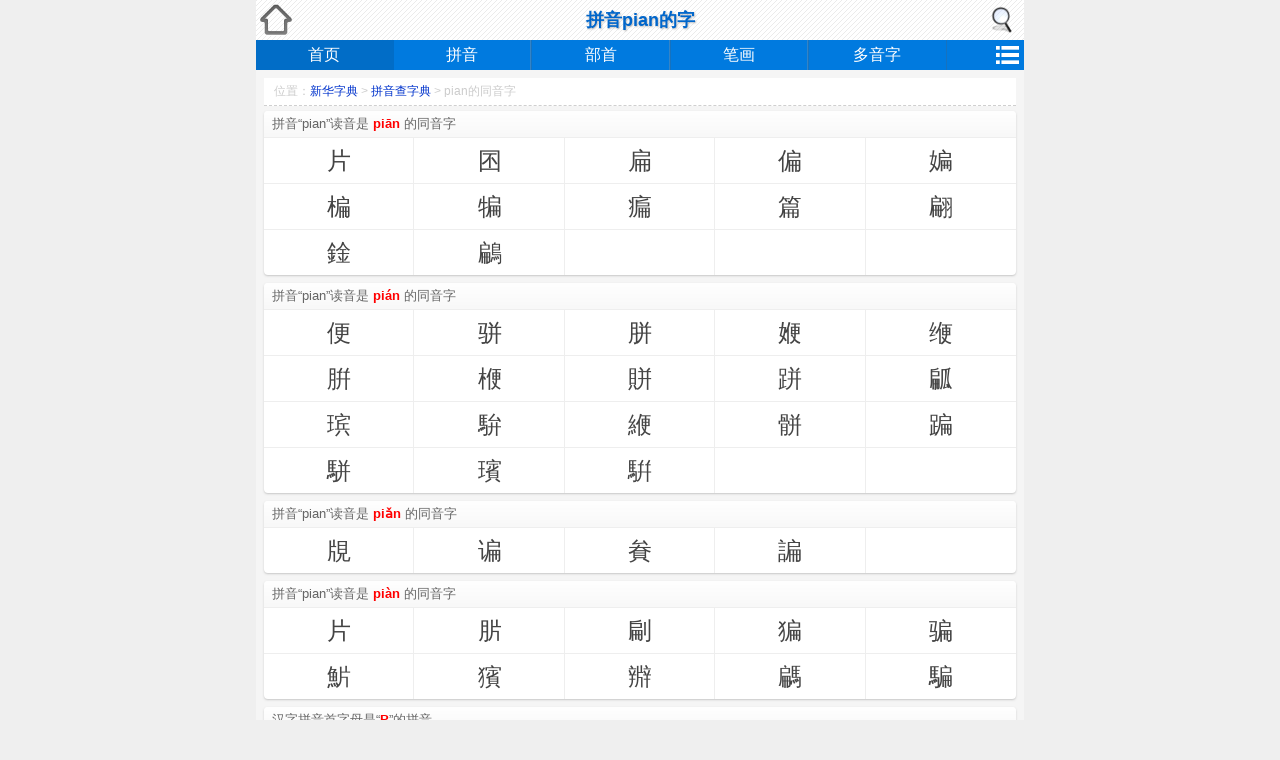

--- FILE ---
content_type: text/html; charset=utf-8
request_url: http://zd.98zw.com/pinyin/pian.html
body_size: 3286
content:
<!DOCTYPE HTML><html><head>
<meta http-equiv="Content-Type" content="text/html; charset=utf-8" />
<meta name="applicable-device" content="mobile" />
<meta name="viewport" content="width=device-width, initial-scale=1.0, minimum-scale=1.0, maximum-scale=1.0, user-scalable=no" />
<meta name="MobileOptimized" content="320" />
<title>拼音pian的字_读音pian的字_pian的同音字-98在线字典</title>
<meta name="description" content="拼音pian的字，在线新华字典提供读音pian的所有汉字，按读音数分组pian的汉字、pian的同音字大全，点击各pian的字可查询具体意思和详细解释。" /> 
<meta content="pian,拼音pian的字,读音pian的字,pian汉字,pian的同音字" name="keywords" />
<link rel="canonical" href="https://zidian.98zw.com/pinyin/pian.html">
<link href="/statics/css/zidian.css" rel="stylesheet" type="text/css" />
<script src="/statics/js/jquery-1.7.2.min.js"></script>
</head>
<body>
<div id="wrap" class="wrap">
<header><div class="logo"><a href="/" class="home"></a><h1>拼音pian的字</h1><a href="javascript:void(0);" onclick="showNavSub('searchform')" class="searchico"></a></div>
<nav><a class="cur" href="/">首页</a><a href="/pinyin/" title="拼音查字">拼音</a><a href="/bushou/" title="偏旁部首查字">部首</a><a href="/bihua/" title="笔画查字">笔画</a><a href="/duoyinzi/" title="多音字大全">多音字</a><span></span>
<div class="daohang_list"><ul><li><a href="/hanzijiegou/" title="汉字结构">汉字结构</a><i></i></li><li><a href="/wuxing/" title="汉字五行属性查询">汉字五行</a></li></ul></div></nav>
<div class="search disno" id="searchform"><form id="bdcs-search-form" class="bdcs-search-form" autocomplete="off" target="_blank" method="post" action="/search/"><input type="text" id="bdcs-search-form-input" placeholder="输入字或音查询 如：爱 或 ai" value=""  name="q" ><input type="submit" id="bdcs-search-form-submit" value="查字典" name=""></form></div></header>
<!--script type="text/javascript" src="//apple.98zw.com/production/kfe/hc/l_hxu.js"></script--><main>
<div class="sitemap">位置：<a href="/" title="新华字典在线查字">新华字典</a> &gt; <a href="/pinyin/" title="拼音查字典">拼音查字典</a> &gt; pian的同音字</div>
<div class="box"><div class="title">拼音“pian”读音是 <b class="red">piān</b> 的同音字</div><ul class="txt li5 zi center"><li><a href="/7247.html" title="片的意思">片</a><li><a href="/56e8.html" title="囨的意思">囨</a><li><a href="/6241.html" title="扁的意思">扁</a><li><a href="/504f.html" title="偏的意思">偏</a><li><a href="/5aa5.html" title="媥的意思">媥</a><li><a href="/6944.html" title="楄的意思">楄</a><li><a href="/728f.html" title="犏的意思">犏</a><li><a href="/3fab.html" title="㾫的意思">㾫</a><li><a href="/7bc7.html" title="篇的意思">篇</a><li><a href="/7fe9.html" title="翩的意思">翩</a><li><a href="/9342.html" title="鍂的意思">鍂</a><li><a href="/9da3.html" title="鶣的意思">鶣</a></li><li></li><li></li><li></li></ul></div><div class="box"><div class="title">拼音“pian”读音是 <b class="red">pián</b> 的同音字</div><ul class="txt li5 zi center"><li><a href="/4fbf.html" title="便的意思">便</a><li><a href="/9a88.html" title="骈的意思">骈</a><li><a href="/80fc.html" title="胼的意思">胼</a><li><a href="/36f9.html" title="㛹的意思">㛹</a><li><a href="/7f0f.html" title="缏的意思">缏</a><li><a href="/8141.html" title="腁的意思">腁</a><li><a href="/6969.html" title="楩的意思">楩</a><li><a href="/8cc6.html" title="賆的意思">賆</a><li><a href="/8df0.html" title="跰的意思">跰</a><li><a href="/3f10.html" title="㼐的意思">㼐</a><li><a href="/7478.html" title="瑸的意思">瑸</a><li><a href="/4b81.html" title="䮁的意思">䮁</a><li><a href="/7df6.html" title="緶的意思">緶</a><li><a href="/9abf.html" title="骿的意思">骿</a><li><a href="/8e41.html" title="蹁的意思">蹁</a><li><a href="/99e2.html" title="駢的意思">駢</a><li><a href="/74b8.html" title="璸的意思">璸</a><li><a href="/9a08.html" title="騈的意思">騈</a></li><li></li><li></li></ul></div><div class="box"><div class="title">拼音“pian”读音是 <b class="red">piǎn</b> 的同音字</div><ul class="txt li5 zi center"><li><a href="/8991.html" title="覑的意思">覑</a><li><a href="/8c1d.html" title="谝的意思">谝</a><li><a href="/8cb5.html" title="貵的意思">貵</a><li><a href="/8ade.html" title="諞的意思">諞</a></li><li></li></ul></div><div class="box"><div class="title">拼音“pian”读音是 <b class="red">piàn</b> 的同音字</div><ul class="txt li5 zi center"><li><a href="/7247.html" title="片的意思">片</a><li><a href="/43d2.html" title="䏒的意思">䏒</a><li><a href="/34f2.html" title="㓲的意思">㓲</a><li><a href="/7335.html" title="猵的意思">猵</a><li><a href="/9a97.html" title="骗的意思">骗</a><li><a href="/9b78.html" title="魸的意思">魸</a><li><a href="/7371.html" title="獱的意思">獱</a><li><a href="/3e24.html" title="㸤的意思">㸤</a><li><a href="/9a17.html" title="騗的意思">騗</a><li><a href="/9a19.html" title="騙的意思">騙</a></li></ul></div><div class="box"><div class="title">汉字拼音首字母是“<b class="red">P</b>”的拼音</div>
<ul class="txt li4 center"><li><a href="/pinyin/pa.html">pa</a></li><li><a href="/pinyin/pai.html">pai</a></li><li><a href="/pinyin/pan.html">pan</a></li><li><a href="/pinyin/pang.html">pang</a></li><li><a href="/pinyin/pao.html">pao</a></li><li><a href="/pinyin/pei.html">pei</a></li><li><a href="/pinyin/pen.html">pen</a></li><li><a href="/pinyin/peng.html">peng</a></li><li><a href="/pinyin/pi.html">pi</a></li><li><a href="/pinyin/pian.html">pian</a></li><li><a href="/pinyin/piao.html">piao</a></li><li><a href="/pinyin/pie.html">pie</a></li><li><a href="/pinyin/pin.html">pin</a></li><li><a href="/pinyin/ping.html">ping</a></li><li><a href="/pinyin/po.html">po</a></li><li><a href="/pinyin/pu.html">pu</a></li><li><a href="/pinyin/pou.html">pou</a></li><li></li><li></li><li></li></ul></div>
</main>
<script type="text/javascript" src="//apple.98zw.com/source/j/edgb_k/common/gw/n.js"></script>
<section><div class="box"><div class="title">大家都在查的字典：</div>
 <ul class="txt2" id="relat1"><li><a href="https://zd.98zw.com/tongyinzi/8161.html" title="腡的同音字">腡的同音字</a></li><li><a href="https://zd.98zw.com/cy/jielong/fengyanyingyu.html" title="风言影语成语接龙">风言影语成语接龙</a></li><li><a href="https://zd.98zw.com/bihua/913a.html" title="鄺的笔画">鄺的笔画</a></li><li><a href="https://zd.98zw.com/cy/fenfenbuyi.html" title="纷纷不一的意思">纷纷不一的意思</a></li><li><a href="https://zd.98zw.com/cy/duiduizi/laojifuli.html" title="老骥伏枥对对子">老骥伏枥对对子</a></li><li><a href="https://zd.98zw.com/kxzd/4e83.html" title="康熙字典亃的解释">康熙字典亃的解释</a></li><li><a href="https://zd.98zw.com/kxzd/5605.html" title="康熙字典嘅的解释">康熙字典嘅的解释</a></li><li><a href="https://zd.98zw.com/tongyinzi/6867.html" title="桧的同音字">桧的同音字</a></li><li><a href="https://zd.98zw.com/cy/zi3/800c.html" title="第三个字是而的成语">第三个字是而的成语</a></li><li><a href="https://zd.98zw.com/bihua/623b.html" title="戻的笔画">戻的笔画</a></li></ul>
<ul class="txt disno"  id="relat2"><li><a href="https://zd.98zw.com/cy/gongzhongtiguo.html" title="公忠体国的意思">公忠体国的意思</a></li><li><a href="https://zd.98zw.com/cy/shenzhongchengshi.html" title="慎终承始的意思">慎终承始的意思</a></li><li><a href="https://zd.98zw.com/duyin/6c06.html" title="氆的读音">氆的读音</a></li><li><a href="https://zd.98zw.com/wuxing/63b0.html" title="掰的五行">掰的五行</a></li><li><a href="https://zd.98zw.com/wubi/9903.html" title="餃的五笔">餃的五笔</a></li><li><a href="https://zd.98zw.com/cy/jielong/haoziweiba.html" title="耗子尾巴成语接龙">耗子尾巴成语接龙</a></li><li><a href="https://zd.98zw.com/bihua/414e.html" title="䅎的笔画">䅎的笔画</a></li><li><a href="https://zd.98zw.com/cy/yuanmuxiyu.html" title="缘木希鱼的意思">缘木希鱼的意思</a></li><li><a href="https://zd.98zw.com/75a7.html" title="疧">疧</a></li><li><a href="https://zd.98zw.com/tongyinzi/456d.html" title="䕭的同音字">䕭的同音字</a></li></ul>
</div></section>
<footer><p>汉语字典在线查询,康熙字典、新华字典在线查字！</p><p class="f12">Copyright &copy; 2016-2018 zd.98zw.com All Rights Reserved</p></footer>
<div class="disno"><script>
var _hmt = _hmt || [];
(function() {
  var hm = document.createElement("script");
  hm.src = "https://hm.baidu.com/hm.js?990e8a794d5e69e3e9674ccd81fe4243";
  var s = document.getElementsByTagName("script")[0]; 
  s.parentNode.insertBefore(hm, s);
})();
</script>
</div>
<script>
$("header nav span").on("click",function(){$(this).parents("header nav").find(".daohang_list").toggle();});
(function(){
	$("body").append("<div id='top_scroll' style='position:fixed;right:10px;bottom:50px;cursor:pointer;display:none;'><img style='width:40px;height:40px;' src='/statics/images/gotop.png'></div>");
	var height=$(window).height();
	$(window).scroll(function(){
		var top=$(window).scrollTop();
		if( top>height) $("#top_scroll").show();
		else $("#top_scroll").hide();})
	$("#top_scroll").on("click",function(){window.scroll(0,0);$("#top_scroll").hide();})})();
</script>
<!--百度推送代码-->
<script>
(function(){var bp = document.createElement('script');
    var curProtocol = window.location.protocol.split(':')[0];
    if (curProtocol === 'https') bp.src = 'https://zz.bdstatic.com/linksubmit/push.js';        
    else bp.src = 'http://push.zhanzhang.baidu.com/push.js';
    var s = document.getElementsByTagName("script")[0];
    s.parentNode.insertBefore(bp, s);})();
</script>
</div></body>
</html>	

--- FILE ---
content_type: text/css
request_url: http://zd.98zw.com/statics/css/zidian.css
body_size: 3502
content:
body,h1,h2,h3,h4,h5,h6,dl,dt,dd,ul,ol,li,th,td,p,blockquote,pre,form,fieldset,legend,input,button,textarea,hr,div{margin:0;padding:0}
article, aside, details, figcaption, figure, footer, header, hgroup, menu, main, nav, section, summary,content{display:block; margin:0; padding:0;}
body{background:#efefef;}
*{font-family: "Hiragino Sans GB","Microsoft YaHei","΢���ź�",tahoma,arial,simsun,"����"; color:#333;}
a{font-size:16px;color:#3b5998; text-decoration:none;}
input,select,textarea{-webkit-appearance:none;}
table{border-collapse:collapse;border-spacing:0; font-size:12px}
.red{color:#F00}
.blue{color:#4899be}
a.red,.red,.red a{color:red}
a.blue,.blue,.blue a{color:blue}
.disno{display:none}
.mt10{margin-top:10px}
.clearfix:after{content:".";display:block;height:0;clear:both;visibility:hidden}
.clearfix{zoom:1}
a,.but,.inp,select,textarea{outline:none;blur:expression(this.onFocus=this.blur());-webkit-tap-highlight-color:rgba(0,0,0,0);}
.cont:after,.box:after,ul.txt:after,.pages:after{display:block;clear:both;visibility:hidden;height:0;content:''}
.cont,.box,.pages,ul.applist,ul.txt,.clearfix{zoom:1}
ul.tools li{float:left;width:31%;height:120px;text-align:center;background-color:#f8f7f5;margin:8px 0 0 8px}
ul.tools li a{position:relative;width:100%;display:block;margin:0 auto;text-decoration:none;height:100%;-moz-background-size:72px 72px;-webkit-background-size:72px 72px;-o-background-size:72px 72px; background-size:72px 72px;background-repeat:no-repeat;background-position:center 12px;}
.clearfix:after{content:".";display:block;height:0;clear:both;visibility:hidden;}
.wrap { min-width: 320px; max-width: 768px; margin: 0 auto; background: #f5f5f5; overflow: hidden; position: relative; }
header .logo{ background:#ffffff; height:40px; overflow:hidden; background:url("../images/header-bg.png") repeat scroll 0 0 #fff;text-align:center;position:relative; line-height:40px; font-size:18px; font-weight:600;}
header .logo h1,header .logo a{display:block;font-size:18px;line-height:40px;font-weight:600;text-shadow:1px 1px 2px rgba(0,0,0,0.25);color:#0066cb}
header .logo .home{background:url("../images/nav_home.png") 0px 0px no-repeat; background-size:100% 100%;display:block;height:40px;width:40px;position:absolute;left:0;top:0;}
header .logo .searchico{background:url("../images/search.png") 0px 4px no-repeat; background-size:80% 80%;display:block;height:35px;width:35px;position:absolute;right:0;top:2px;}
header .search{position:relative;background-color:#ececec;padding:5px; padding-top:0px;}
header .search form{background-color:#fff;border:1px solid #bcc3cc;display:-webkit-box;-webkit-box-align:center;outline:0;font-size:100%;font:inherit;vertical-align:baseline}
.tc_form input,.tc_form button{vertical-align:middle}
header .search input[type=text]{border:1px solid #e1e6ed;display:block;font-size:15px;line-height:35px;height:33px;padding:0;text-indent:12px;-webkit-box-flex:1;-webkit-box-shadow:inset 0 1px 1px rgba(200,200,255,.3),inset 1px 1px 1px rgba(200,200,255,.3),inset -1px 0 1px rgba(200,200,200,.3),inset 1px -1px 1px rgba(200,168,236,.3);outline:0}
header .search input[type=text]{border:0;-webkit-border-radius:0;line-height:38px;height:38px;text-indent:6px;-webkit-box-shadow:none}
header .search input[type=submit]{background-image:-webkit-linear-gradient(top,#FFF 0,#fbfbfb 100%);border:1px solid #bcc3cc;-webkit-border-radius:2px;border-radius:2px;color:#333;cursor:pointer;display:block;font-size:17px;height:35px;line-height:35px;letter-spacing:-2px;margin:0 0 0 8px;outline:0;padding:0;width:75px;-webkit-box-shadow:inset 0 1px 1px rgba(200,200,255,.3),inset 1px 1px 1px rgba(200,200,255,.3),inset -1px 0 1px rgba(200,200,200,.3),inset 1px -1px 1px rgba(200,168,236,.3)}
header .search input[type=submit]{border:0;-webkit-border-radius:0;border-left:1px solid #bcc3cc;margin-left:0;height:38px;line-height:38px;font-size:15px;letter-spacing:normal;-webkit-box-shadow:none;align-items:flex-start;text-align:center;background-color:buttonface;box-sizing:border-box;-webkit-appearance:push-button;-webkit-user-select:none;white-space:pre}
header nav{ height:30px; line-height:30px; background:#007adf; position:relative; margin-bottom:8px;}
header nav a{ width:18%; text-align:center; float:left; font-size:16px; color:#ffffff; border-right:1px solid #1772be; border-left:1px solid #3584c6; margin-left:-2px; font-family:"\534E\6587\7EC6\9ED1",Helvetica,STHeiti STXihei,Microsoft JhengHei,Microsoft YaHei,Arial,sans-serif;}
header nav a:hover{ text-decoration:none;}
header nav a.cur{ background:#016dc7; border-left:1px solid #016dc7; border-right:1px solid #016dc7; line-height:30px; color:#ffffff; position:relative;}
header nav span{ float:right; text-align:center; background:url(../images/more.gif) 2px 6px no-repeat; background-size:75%; width:30px; height:30px;}
header nav .daohang_list{ width:20%; position:absolute; right:0; top:30px; display:none; z-index:2;}
header nav .daohang_list ul{ width:100%; float:left; list-style:none;}
header nav .daohang_list ul li{ width:100%; float:left;}
header nav .daohang_list ul li a{ background:#007adf; width:100%; border-top:1px solid #1772be;}
.sitemap{ font-size:12px; color:#ccc; line-height:27px; height:27px; border-bottom:1px dashed #cfcfcf; background-color:#FFF; margin:0 8px 5px; padding-left:10px;}
.sitemap a{ color:#03C; font-size:12px;}
.fleft{float:left}
.fright{float:right}
.center{text-align:center;}
.f12,.f12 a{font-size:12pt}
.f13,.f13 a{font-size:13pt}
.f14,.f14 a{font-size:14pt}
.f16,.f16 a{font-size:16pt}
.daxie{text-transform:uppercase}
.xiaoxie{text-transform:lowercase}
table thead th,table tbody th{border:1px solid #e5e5e5;background-color:#f8f8f8;font-weight:normal;padding:3px 1px;}
table td{border:1px solid #e5e5e5;padding:3px 2px;word-break:break-all;}
table.center td,table.center th,tr.center td,tr.center th,td.center{text-align:center}
table.nob,table.nob th,table.nob td{border:0}
ul.txt li{position:relative;-moz-box-shadow:-1px 0 0 0 #eee;-webkit-box-shadow:-1px 0 0 0 #eee; box-shadow:-1px 0 0 0 #eee; border-top:1px solid #eee; float:left; overflow:hidden;}
ul.li1 li:nth-child(1),ul.li2 li:nth-child(-n+2),ul.li3 li:nth-child(-n+3),ul.li4 li:nth-child(-n+4),ul.li5 li:nth-child(-n+5),ul.li6 li:nth-child(-n+6),ul.li8 li:nth-child(-n+8){border-top:0;}
ul.li1 li:nth-child(n+1),ul.li2 li:nth-child(2n+1),ul.li3 li:nth-child(3n+1),ul.li4 li:nth-child(4n+1),ul.li5 li:nth-child(5n+1),ul.li6 li:nth-child(6n+1),ul.li8 li:nth-child(8n+1),ul.txt li:nth-child(1){-moz-box-shadow:0 0;-webkit-box-shadow:0 0;box-shadow:0 0;}
ul.li1 li{width:100%;}
ul.li2 li{width:50%;}
ul.li3 li{width:33.33%;}
ul.li4 li{width:25%;}
ul.li5 li{width:20%;}
ul.li6 li{width:16.66%;}
ul.li8 li{width:12.5%;}
ul.txt li{height:45px;}
ul.hanzi li{height:4.5rem; font-size:100%}
.box ul li.more{ width:100%;}
.box ul li.more a{ color:#03C; text-decoration:underline;}
ul.txt li a{height:100%;display:block;text-decoration:none; padding-left:10px;}
ul.hanzi a{font-size:1.5rem!important;text-decoration:none;text-align:center;padding-left:0px;}
ul.hanzi a span{font-size:0.875rem;height:1.60rem; line-height:1.60rem; display:block; color:#999;font-family:arial;}
ul.zi a{font-size:1.5rem!important;text-decoration:none;text-align:center;padding-left:10px;}
ul.txt li,ul.txt li a{line-height:45px;color:#444;cursor:pointer;}
ul.center li a{ padding-left:0px;}
ul.dy li a{ font-size:18px;}
ul.dy li span{ color:#999;font-size:16px;}
div.cont h2 { text-align:center; font-size:18px; border-bottom:1px solid #CCC; padding-bottom:5px;}
div.cont{padding:8px;}
div.cont a{ color:#03C; font-size:16px; margin:0 3px;}
div.cont + div.cont{padding:0 8px 8px;}
div.cont p{margin:8px 0}
div.cont p:nth-child(1){margin-top:0}
.cont img{ max-width:310px;}
.cont h3{ background-color:#f9f9f9; border-bottom:1px solid #ccc; padding:2px 5px; margin:5px -5px 0; font-size:18px; color:#F30;}
.cont,.content{ line-height:165%; font-size:16px;}
.content p{ text-indent:24px;}
.content p.img{text-indent:0px; text-align:center;}
div.box{margin:0 8px 8px;background-color:#fff;}
div.box img{vertical-align:middle}
div.box div.title{font-size:10pt;padding:4px 8px;color:#666;background-color:#fbfbfb;background:-moz-linear-gradient(top, #ffffff,#f8f8f8);background:-webkit-gradient(linear, 0 0, 0 100%, from(#ffffff), to(#f8f8f8));border-top:1px solid #eee;border-bottom:1px solid #eee;}
div.box div.title{border-top:0;-moz-border-radius-topleft:4px;-moz-border-radius-topright:4px;-webkit-border-top-left-radius:4px;-webkit-border-top-right-radius:4px;border-top-left-radius:4px;border-top-right-radius:4px;}
div.box,.shadow,.pages a,.pages span{-moz-box-shadow:0 1px 2px rgba(180, 180, 180, 0.7);-webkit-box-shadow:0 1px 2px rgba(180, 180, 180, 0.7);box-shadow:0 1px 2px rgba(180, 180, 180, 0.7);}
div.box,.pages a,.pages span{-moz-border-radius:4px;-webkit-border-radius:4px;border-radius:4px;}
.pages a,.pages span{font-size:10pt;padding:6px 11px;color:#666;text-align:center;display:inline-block;text-decoration:none;background-color:#fbfbfb;background:-moz-linear-gradient(top, #ffffff,#f8f8f8);background:-webkit-gradient(linear, 0 0, 0 100%, from(#ffffff), to(#f8f8f8));}
.pages span{ background-color:#F60; color:#fff; background:-moz-linear-gradient(top, #ffffff,#f30f30);background:-webkit-gradient(linear, 0 0, 0 100%, from(#ffffff), to(#f30f30));}
.pages a+a,.pages a+span,.pages span+a{margin-left:7px}
footer{background:#fff;padding:10px 0;position:relative;font-size:15px;border-top:2px solid #c7d3da;line-height:1.6}
footer p{ text-align:center;}
footer .f12{font-size:12px;color:#999;text-align:center;margin-top:8px}
footer .back-top{color:#fa0;font-size:20px;margin:0 auto;display:block}
.mb8{ margin-bottom:8px;}
.cont .jiben{ margin-bottom:10px;}
.cont .jiben dt{ float:left; text-align:center; height:100px; width:50%;}
.cont .jiben dt div{width:100px; height:100px; background:url(../images/100.gif) no-repeat; margin:0 auto}
.cont .jiben dt img{ margin-bottom:3px;}
.cont .jiben dd{ width:50%; float:left; height:27px; line-height:27px; overflow:hidden; border-bottom:1px dashed #efefef;}
.cont .jiben span{ color:#999;}
.cont .jiben dd.w100{ width:100%;}
#gotop{position:fixed;width:45px;height:45px;bottom:60px;right:10px;background:#fff url(../images/gotop.png) center center no-repeat;-moz-opacity:0.70;opacity:0.70;-moz-background-size:45px 45px;-webkit-background-size:45px 45px;-o-background-size:45px 45px;background-size:45px 45px;z-index:999;}
i.audio{ background:url(../images/speaker.gif) no-repeat; display:inline-block; width:21px; height:17px;}

